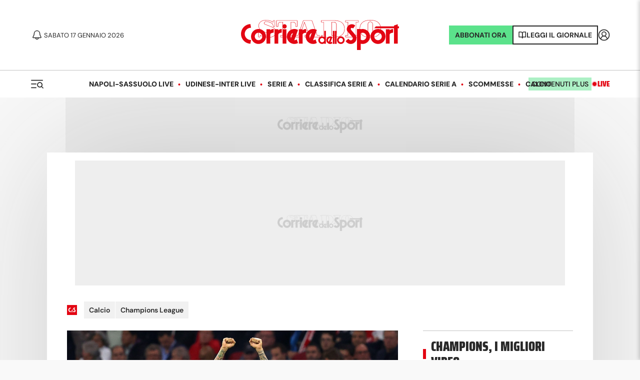

--- FILE ---
content_type: application/javascript; charset=UTF-8
request_url: https://www.corrieredellosport.it/_next/static/chunks/pages/index-167426aba478dc03.js
body_size: 4053
content:
(self.webpackChunk_N_E=self.webpackChunk_N_E||[]).push([[5405],{85356:function(e,i,l){(window.__NEXT_P=window.__NEXT_P||[]).push(["/",function(){return l(74660)}])},74660:function(e,i,l){"use strict";l.r(i),l.d(i,{__N_SSG:function(){return Q},default:function(){return Y}});var a=l(52322),n=l(2784),o=l(43198),t=l(97729),d=l.n(t),r=l(34987),s=l.n(r),c=l(35468),u=l(80248),m=l(7364),v=l(93480),p=l(15949),g=l(97704),x=l(48141),_=l(73453),h=l(23657),f=l(25237),j=l.n(f);let b=j()(()=>l.e(7050).then(l.bind(l,67050)).then(e=>e.OutbrainWidget),{loadableGenerated:{webpack:()=>[67050]},ssr:!1}),w=(e,i)=>3===i||5===i||6===i?(0,a.jsxs)(a.Fragment,{children:[e,!h.UA&&(0,a.jsx)(b,{dataWidgetId:"AR_26",native:!0}),h.UA&&(0,a.jsx)(b,{dataWidgetId:"CRMB_26",native:!0})]}):e,Z=(e,i,l,n,o)=>{if(l)return(0,a.jsxs)(a.Fragment,{children:[(0,a.jsx)(_.Z,{id:"mediumrectangle_vaschetta",device:"desktop",pubstackIndex:i},l),(0,a.jsx)(_.Z,{id:"mediumrectangle_vaschetta",device:"mobile",pubstackIndex:i},l),e]});if(n)return(0,a.jsxs)(a.Fragment,{children:[(0,a.jsx)(_.Z,{id:"mediumrectangle_vaschetta",device:"desktop",pubstackIndex:i},n),(0,a.jsx)(_.Z,{id:"mediumrectangle_vaschetta",device:"mobile",pubstackIndex:i},n),e]});if(1===i)return(0,a.jsxs)(a.Fragment,{children:[e,(0,a.jsx)(_.Z,{id:"mediumrectangle_top",device:"desktop"})]});if(i>1){let i=o.dx.shift();if(i)return(0,a.jsxs)(a.Fragment,{children:[(0,a.jsx)(_.Z,{id:i,device:"desktop"}),(0,a.jsx)(_.Z,{id:i,device:"mobile"}),e]})}return e},y=(e,i,l,n,o)=>{if(l)return(0,a.jsxs)(a.Fragment,{children:[e,(0,a.jsx)(_.Z,{id:"pushbar_vaschetta",device:"desktop",pubstackIndex:i},l)]});if(n)return(0,a.jsxs)(a.Fragment,{children:[(0,a.jsx)(_.Z,{id:"pushbar_vaschetta",device:"desktop",pubstackIndex:i},n),e]});if(i>1){let i=o.full.shift();if(i)return(0,a.jsxs)(a.Fragment,{children:[(0,a.jsx)(_.Z,{id:i}),e]})}return e};var k=l(88454),C=l(38856),I=l(53600),z=l(92569),F=l(39097),N=l.n(F),E=l(62494),H=l.n(E),S=l(12895);let D=e=>{let{special:i}=e;return i.fascioneDeskImg&&i.fascioneMobileImg?(0,a.jsx)(S.Z,{children:(0,a.jsx)(N(),{legacyBehavior:!0,href:i.fascioneHref,children:(0,a.jsxs)("a",{className:H().box,children:[(0,a.jsx)("img",{className:H().fascioneDeskImg,src:i.fascioneDeskImg,alt:"?"}),(0,a.jsx)("img",{className:H().fascioneMobileImg,src:i.fascioneMobileImg,alt:"?"})]})})}):""};var M=l(37935),L=l(96379);let O=["Non solo sport","Motori","Altri Sport"],W=e=>{let i="standard",l={};if(e){var a,n,o,t;if("team"===e.layout){let o=(null===(a=null===(n=e.data.widget)||void 0===n?void 0:n.config.teamsSelected)||void 0===a?void 0:a.length)===1?e.data.widget.config.teamsSelected[0]:null;o?(l=o?C.Z.find(e=>e.optaId===o):{},i="team"):(l={},i="standard")}else if((null===(o=e.data)||void 0===o?void 0:null===(t=o.widget)||void 0===t?void 0:t.name)==="Widget_category"){let a=I.Z.find(i=>i.slug===e.data.widget.config.cat);l={...e.data.widget.config,...a},i=!0===e.data.widget.config.special?"special":"standard"}}return[i,l]},A=e=>{let i=e.find(e=>"widgets"===e.type);if(i){let e=i.data.find(e=>{var i;return"FullPage"===e.name&&(null===(i=e.content)||void 0===i?void 0:i.match(/\[premiumnews(.*)\]/))});if(e){var l;let i=(null==e?void 0:null===(l=e.content)||void 0===l?void 0:l.replace(/&quot;/g,'"'))||"",a=i.match(/\[premiumnews.*template="(.+?)".*\]/)?i.match(/\[premiumnews.*template="(.+?)".*\]/)[1]:"horizontal";if("standard"===a)return!0}}return!1},R=function(e,i,l,n,o,t){var d,r,s,c,u,m,g,x,_,h,f,j,b,C,I,F,N,E,H;let S=arguments.length>6&&void 0!==arguments[6]?arguments[6]:null,L=e["area_header_".concat(i)],R=L?(0,p.Z)({zone:e["area_header_".concat(i)],externalResources:l,wide:!0,vdgConfig:t,news_apertura:S}):null;null==L||null===(d=L[0])||void 0===d||null===(r=d.data)||void 0===r||r.title;let V=e["area_sx_".concat(i)]?(0,p.Z)({zone:e["area_sx_".concat(i)],externalResources:l,vdgConfig:t,news_apertura:S}):null,P=e["area_dx_".concat(i)]?(0,p.Z)({zone:e["area_dx_".concat(i)],externalResources:l,nArea:i,vdgConfig:t,zoneIndex:"dx_".concat(i),news_apertura:S}):null,T=e["area_full_".concat(i)]?(0,p.Z)({zone:e["area_full_".concat(i)],externalResources:l,wide:!0,vdgConfig:t,news_apertura:S}):null,U=null===(s=e["area_header_".concat(i)])||void 0===s?void 0:s.find(e=>"headerNews"===e.type),[q,B]=U?W(U):[null,null],G=L&&(null===(c=L[0])||void 0===c?void 0:c.layout)==="team"?null===(u=L[0])||void 0===u?void 0:null===(m=u.data)||void 0===m?void 0:m.title:null,X=G?G.toLowerCase():null,J=(L&&(null===(g=L[0])||void 0===g?void 0:g.layout)==="special"?null===(x=L[0])||void 0===x?void 0:null===(_=x.data)||void 0===_?void 0:_.title:null)||(L&&(null===(h=L[0])||void 0===h?void 0:null===(f=h.data)||void 0===f?void 0:null===(j=f.widget)||void 0===j?void 0:null===(b=j.config)||void 0===b?void 0:b.special)?null===(C=L[0])||void 0===C?void 0:null===(I=C.data)||void 0===I?void 0:null===(F=I.widget)||void 0===F?void 0:null===(N=F.config)||void 0===N?void 0:N.cat:null),K="special"===q?null==B?void 0:B.cat:null;if(!R&&!V&&!P&&!T)return null;let Q=(null==U?void 0:null===(E=U.data)||void 0===E?void 0:E.title)&&O.includes(null==U?void 0:null===(H=U.data)||void 0===H?void 0:H.title)?{background:"#F1F1F1",margin:"0px -14px",padding:"20px 14px","border-top":"0px solid","border-bottom":"0px solid"}:null,Y=e["area_sx_".concat(i)]&&A(e["area_sx_".concat(i)])?{background:"#EDF9F1",margin:"0px -14px",padding:"20px 14px","border-top":"0px solid","border-bottom":"0px solid"}:null;if(V=w(V,i,X,J),P=Z(P,i,X,J,o),T=y(T,i,X,J,o),R||V||P||T)return n?(0,a.jsx)(a.Fragment,{children:R||V||P||T?(0,a.jsxs)(v.Z,{style:{...Q,...Y,"--primary":Y?"#006039":(null==B?void 0:B.primaryColor)||null,"--custom-section-title":Y?"#282828":null,"--primary-section-color":Y?"#47C072":(null==B?void 0:B.secondaryColor)||null,"--team-secondary-color":Y?"#47C072":(null==B?void 0:B.secondaryColor)||null,"--team-primary-color":null==B?void 0:B.primaryColor,"--team-bg":null==B?void 0:B.backgroundColor},fullWidth:"team"===q||"special"===q,children:["team"===q?(0,a.jsx)(z.Z,{centered:!0,team:B}):null,"special"===q?(0,a.jsx)(D,{special:B}):null,R,V||P?(0,a.jsx)(M.Z,{invertedOnMobile:1===i,firstColumn:V,secondColumn:P,zindex:!0,stickyDx:!0,marginDx:!0,removeSticky:"sidebar_dx_".concat(i)}):null,T||null]}):null}):(0,a.jsx)(k.g,{hp:"true",team:G,cat:K,inView:!0,id:"adc#".concat(i),children:R||V||P||T?(0,a.jsxs)(v.Z,{style:{...Q,...Y,"--primary":Y?"#47C072":(null==B?void 0:B.primaryColor)||null,"--custom-section-title":Y?"#282828":null,"--primary-section-color":Y?"#47C072":(null==B?void 0:B.secondaryColor)||null,"--team-secondary-color":Y?"#47C072":(null==B?void 0:B.secondaryColor)||null,"--team-primary-color":null==B?void 0:B.primaryColor,"--team-bg":null==B?void 0:B.backgroundColor},fullWidth:"team"===q||"special"===q,children:["team"===q?(0,a.jsx)(z.Z,{centered:!0,team:B}):null,"special"===q?(0,a.jsx)(D,{special:B}):null,R,V||P?(0,a.jsx)(M.Z,{firstColumn:V,secondColumn:P,stickyDx:!0,removeSticky:"sidebar_dx_".concat(i)}):null,T||null]}):null})},V=e=>{let{staticData:i,index:l,externalResources:o,skipAdContainer:t,bannerList:d,vdgConfig:r,news_apertura:s}=e,[c,u]=(0,n.useState)(null!=i?i:null),m="https://www.corrieredellosport.it",v=async e=>{if(c||!e)return;console.log("Lazy: loading",l,e,null==window?void 0:window.location.href);let i=await (0,x.Z)({area:["area_header_".concat(l),"area_sx_".concat(l),"area_dx_".concat(l),"area_full_".concat(l)],throwError:!1});i&&(2===l&&(0,L.LV)({url:(null==window?void 0:window.location.href.indexOf("?refresh_ce"))>-1?"".concat(m,"/homepage-lazy-t?refresh_ce"):"".concat(m,"/homepage-lazy-t"),comscore:!0,content_group:"Homepage",isEvent:!0}),3===l&&(0,L.LV)({url:(null==window?void 0:window.location.href.indexOf("?refresh_ce"))>-1?"".concat(m,"/homepage-lazy-m?refresh_ce"):"".concat(m,"/homepage-lazy-m"),comscore:!0,content_group:"Homepage",isEvent:!0}),4===l&&(0,L.LV)({url:(null==window?void 0:window.location.href.indexOf("?refresh_ce"))>-1?"".concat(m,"/homepage-lazy-b?refresh_ce"):"".concat(m,"/homepage-lazy-b"),comscore:!0,content_group:"Homepage",isEvent:!0}),u(i))};return(0,a.jsx)(g.df,{as:"div",threshold:"0",triggerOnce:!0,skip:void 0!==i,onChange:v,children:c?(0,a.jsx)("div",{id:"area_".concat(l),children:R(c,l,o,t,d,r,s)}):(0,a.jsx)("div",{id:"area_".concat(l),style:{width:"100%",minHeight:"1000px",background:"#efefef",marginTop:"20px"},children:"\xa0"})})};var P=l(29483),T=l(70116),U=l(69029),q=l(88636);s().EventEmitter.defaultMaxListeners=30;let B=e=>null==e?void 0:e.map((e,i)=>{var l,a,n,o,t,d,r,s,c,u;return 0===i?(null==e?void 0:null===(l=e.media)||void 0===l?void 0:l.images)?(null==e?void 0:null===(a=e.media)||void 0===a?void 0:a.images["2x1"])?null==e?void 0:null===(n=e.media)||void 0===n?void 0:n.images["2x1"].replace("/images/","/img/780/390/"):null==e?void 0:null===(o=e.media)||void 0===o?void 0:o.image:null==e?void 0:null===(t=e.media)||void 0===t?void 0:t.image:(null==e?void 0:null===(d=e.media)||void 0===d?void 0:d.images)?(null==e?void 0:null===(r=e.media)||void 0===r?void 0:r.images["2x1"])?null==e?void 0:null===(s=e.media)||void 0===s?void 0:s.images["2x1"].replace("/images/","/img/390/195/"):null==e?void 0:null===(c=e.media)||void 0===c?void 0:c.image:null==e?void 0:null===(u=e.media)||void 0===u?void 0:u.image}),G=e=>null==e?void 0:e.find(e=>{var i;return"apertura"===e.zona||(null===(i=e.zona)||void 0===i?void 0:i.indexOf("apertura"))>-1}),X=e=>{var i,l,n,o;let{json:t,externalResources:r,vdgConfig:s,_pubtime:g}=e,x=(0,p.Z)({zone:t.area_apertura,externalResources:r,mod:"cls-optim",vdgConfig:s}),h=G(t.area_apertura),f=h?B(null==h?void 0:null===(i=h.data)||void 0===i?void 0:i.news):[],j=(null==t?void 0:t.area_header)?null===(l=t.area_header[0].data)||void 0===l?void 0:l.find(e=>"Menu"===e.name):null,b=Array.from({length:11},(e,i)=>i+2),w={dx:["mediumrectangle_mid","mediumrectangle_bot","mediumrectangle_last","mediumrectangle_last_1","mediumrectangle_last_2","mediumrectangle_last_3"],full:["pushbar_bot","pushbar_last","pushbar_last_1","pushbar_last_2","pushbar_last_3","pushbar_last_4"]};return(0,a.jsxs)(a.Fragment,{children:[(0,a.jsx)(T.Z,{homepage:!0}),(0,a.jsxs)(d(),{children:[null==f?void 0:f.map(e=>(0,a.jsx)("link",{rel:"preload",as:"image",href:e})),(0,a.jsx)("script",{type:"text/javascript",src:"https://script.crazyegg.com/pages/scripts/0011/3667.js",defer:"defer"})]}),(0,a.jsx)(P.Z,{isHome:"cds",title:"Corriere dello Sport | News, dirette e cronaca sportiva",description:"Leggi su corrieredellosport.it le ultime news sportive e di cronaca, segui i live, consulta i risultati, le statistiche, le foto ed i video di calcio, basket, F1, tennis e molto altro.",url:"/",type:"website",refresh:!0}),(0,a.jsx)(L.Wg,{title:"Corriere dello Sport | News, dirette e cronaca sportiva",content_group:"Homepage"}),(0,a.jsxs)(q.ZP,{children:[(0,a.jsx)(u.Z,{_pubtime:g,hottopics:j,home:!0}),(0,a.jsxs)(k.g,{hp:"true",id:"adc-top",children:[(0,a.jsx)(_.Z,{id:"oop"}),(0,a.jsx)(_.Z,{id:"pixel"}),(0,a.jsx)(_.Z,{id:"skin",device:"desktop"}),(0,a.jsx)(_.Z,{id:"spot",device:"mobile"}),(0,a.jsx)(U.Z,{children:(0,a.jsxs)(c.Z,{children:[(0,a.jsx)(m.Z,{}),(0,a.jsx)(_.Z,{id:"mobile_top",fixed:!0,device:"mobile",altStyle:"homeTop"}),(0,a.jsxs)(v.Z,{style:{background:"var(--custom-bg"},fullWidth:!0,children:[(0,a.jsx)(U.Z,{children:x}),(0,a.jsx)(_.Z,{id:"pushbar_top",fixed:!0,device:"desktop"}),(0,a.jsx)(_.Z,{id:"mobile_bot",device:"mobile"})]}),(0,a.jsx)(_.Z,{id:"mediumrectangle_top",device:"mobile"}),(0,a.jsx)(V,{vdgConfig:s,staticData:t,index:1,externalResources:r,skipAdContainer:!0,news_apertura:null==h?void 0:null===(n=h.data)||void 0===n?void 0:null===(o=n.news)||void 0===o?void 0:o.map(e=>e.id)}),(0,a.jsx)(_.Z,{id:"pushbar_mid",device:"desktop"})]})})]}),(0,a.jsx)(U.Z,{children:(0,a.jsx)(c.Z,{children:b.map(e=>(0,a.jsx)(V,{vdgConfig:s,index:e,externalResources:r,bannerList:w}))})})]})]})};var J=l(65294);l(19554),l(51012),l(29501),l(57553);let K=e=>{let{json:i,externalResources:l,tempImage:n,heroImage:t,_pubtime:d,matchIds:r,vdgConfig:s,error:c}=e;return c?(0,a.jsx)(o.Z,{error:c}):(0,a.jsx)(J.Z,{matchIds:r,children:(0,a.jsx)(X,{_pubtime:d,vdgConfig:s,json:i,externalResources:l})})};var Q=!0,Y=K},48141:function(e,i,l){"use strict";l.d(i,{Z:function(){return o}});var a=l(43770),n=l(86157);async function o(){let e=arguments.length>0&&void 0!==arguments[0]?arguments[0]:{},{partial:i,area:l,throwError:o}=e,t=i?a.CF:a.ve;l&&(t+="?area=".concat(l));let d=await (0,n.Z)(t,{throwError:o});return d}},62494:function(e){e.exports={box:"HeroCustom_box___LVCW",fascioneDeskImg:"HeroCustom_fascioneDeskImg__agcUH",fascioneMobileImg:"HeroCustom_fascioneMobileImg__rg0aq"}}},function(e){e.O(0,[3325,897,6234,7482,7702,3524,996,3250,4614,7938,3957,8454,4667,3468,9093,9489,248,5379,7373,314,4335,3600,4357,484,3753,9774,2888,179],function(){return e(e.s=85356)}),_N_E=e.O()}]);

--- FILE ---
content_type: application/javascript; charset=utf-8
request_url: https://fundingchoicesmessages.google.com/f/AGSKWxVC9BOSOv3nGG1TPZyOzbfqNi67285BDU5n5RV9lZNHfK-NM1Xt6fCu5kwCMiDJ1DCqHFsRQNM0WUiVM0wEDo6OIrhCUMeV2y7HBkAv1oPhpNC_Er_AQnYx8f_tQcgxxl163rOIPA==?fccs=W251bGwsbnVsbCxudWxsLG51bGwsbnVsbCxudWxsLFsxNzY4NjczNjcwLDIyNDAwMDAwMF0sbnVsbCxudWxsLG51bGwsW251bGwsWzcsNl0sbnVsbCxudWxsLG51bGwsbnVsbCxudWxsLG51bGwsbnVsbCxudWxsLG51bGwsMV0sImh0dHBzOi8vd3d3LmNvcnJpZXJlZGVsbG9zcG9ydC5pdC9uZXdzL2NhbGNpby9jaGFtcGlvbnMtbGVhZ3VlLzIwMjIvMTAvMDUtOTgwMDgzMDEvbmFwb2xpX3NwYWxsZXR0aV9mYV9pbF9wb21waWVyZV92aXR0b3JpYV9jaGVfbm9uX2NpX2NhbWJpYV9sYV92aXRhX3BlbnNpYW1vX2FsbGFfY3JlbW9uZXNlXyIsbnVsbCxbWzgsIk05bGt6VWFaRHNnIl0sWzksImVuLVVTIl0sWzE2LCJbMSwxLDFdIl0sWzI2LCIxMCJdLFsxOSwiMiJdLFsxNywiWzBdIl0sWzI0LCIiXSxbMjUsIltbMzEwODIyNTNdXSJdLFsyOSwiZmFsc2UiXV1d
body_size: 120
content:
if (typeof __googlefc.fcKernelManager.run === 'function') {"use strict";this.default_ContributorServingResponseClientJs=this.default_ContributorServingResponseClientJs||{};(function(_){var window=this;
try{
var np=function(a){this.A=_.t(a)};_.u(np,_.J);var op=function(a){this.A=_.t(a)};_.u(op,_.J);op.prototype.getWhitelistStatus=function(){return _.F(this,2)};var pp=function(a){this.A=_.t(a)};_.u(pp,_.J);var qp=_.Zc(pp),rp=function(a,b,c){this.B=a;this.j=_.A(b,np,1);this.l=_.A(b,_.Nk,3);this.F=_.A(b,op,4);a=this.B.location.hostname;this.D=_.Dg(this.j,2)&&_.O(this.j,2)!==""?_.O(this.j,2):a;a=new _.Og(_.Ok(this.l));this.C=new _.bh(_.q.document,this.D,a);this.console=null;this.o=new _.jp(this.B,c,a)};
rp.prototype.run=function(){if(_.O(this.j,3)){var a=this.C,b=_.O(this.j,3),c=_.dh(a),d=new _.Ug;b=_.fg(d,1,b);c=_.C(c,1,b);_.hh(a,c)}else _.eh(this.C,"FCNEC");_.lp(this.o,_.A(this.l,_.Ae,1),this.l.getDefaultConsentRevocationText(),this.l.getDefaultConsentRevocationCloseText(),this.l.getDefaultConsentRevocationAttestationText(),this.D);_.mp(this.o,_.F(this.F,1),this.F.getWhitelistStatus());var e;a=(e=this.B.googlefc)==null?void 0:e.__executeManualDeployment;a!==void 0&&typeof a==="function"&&_.Qo(this.o.G,
"manualDeploymentApi")};var sp=function(){};sp.prototype.run=function(a,b,c){var d;return _.v(function(e){d=qp(b);(new rp(a,d,c)).run();return e.return({})})};_.Rk(7,new sp);
}catch(e){_._DumpException(e)}
}).call(this,this.default_ContributorServingResponseClientJs);
// Google Inc.

//# sourceURL=/_/mss/boq-content-ads-contributor/_/js/k=boq-content-ads-contributor.ContributorServingResponseClientJs.en_US.M9lkzUaZDsg.es5.O/d=1/exm=ad_blocking_detection_executable,kernel_loader,loader_js_executable/ed=1/rs=AJlcJMzanTQvnnVdXXtZinnKRQ21NfsPog/m=cookie_refresh_executable
__googlefc.fcKernelManager.run('\x5b\x5b\x5b7,\x22\x5b\x5bnull,\\\x22corrieredellosport.it\\\x22,\\\x22AKsRol9xSPGnEtKqk2sV2uwbK27R3Tlztjlc5shX8n-C0Hi9yTyt3FnhzRWLizxxgjvqnGIrlQMpfTtEFG4YhoRuu0iZ6Wo8XYtAAcwKrJMfUCH8L086-clzxLiZKQpXfYuvwsxrECTJ_sSwB3W6lA2uPYHzgj08cA\\\\u003d\\\\u003d\\\x22\x5d,null,\x5b\x5bnull,null,null,\\\x22https:\/\/fundingchoicesmessages.google.com\/f\/AGSKWxVecxFH6_SM6of13Z1ToHnDIqghUYuLpXTgBx4zHW39SXarZ7tbjLgYfQcK6YVmjFzSRhIC6c8looj7Cp6Sx-xJku9qo48oYHiBwKzaeW7CKZl2wrEHNexe03mjIc5S9n5McwWsVQ\\\\u003d\\\\u003d\\\x22\x5d,null,null,\x5bnull,null,null,\\\x22https:\/\/fundingchoicesmessages.google.com\/el\/AGSKWxXTX3DCGplVfLKuucNED8NMDS108ByfcRqsGRMsWb2oCAEI6mRoOV5ZFNRryyg8Cy7psIXqvxAVv0ceedkjvpPWEpQHsUMC_INOT9r2gcyirEHwC3X1bitvpXk3mXnUxe8fzFmeQA\\\\u003d\\\\u003d\\\x22\x5d,null,\x5bnull,\x5b7,6\x5d,null,null,null,null,null,null,null,null,null,1\x5d\x5d,\x5b3,1\x5d\x5d\x22\x5d\x5d,\x5bnull,null,null,\x22https:\/\/fundingchoicesmessages.google.com\/f\/AGSKWxUnDv6Pq9_7yTJkjZmRIqglWSin5AQMCsEiB2P7qJzTcO8RgAQ3cPkwDqCRpI-tgu-UUa2H9iwTxxTZHqXIibj4Gu9Cq2u1nH08kGXKDD2qsYZDQHdrPfqZiAksxIS2HM3eKAYWjQ\\u003d\\u003d\x22\x5d\x5d');}

--- FILE ---
content_type: application/javascript; charset=UTF-8
request_url: https://www.corrieredellosport.it/_next/static/chunks/9093-47246a85f31b8ae3.js
body_size: 5877
content:
(self.webpackChunk_N_E=self.webpackChunk_N_E||[]).push([[9093],{7364:function(e,n,r){"use strict";r.d(n,{Z:function(){return V}});var i=r(52322),t=r(2784),s=r(72779),l=r.n(s),o=r(39097),a=r.n(o),c=r(92131),d=r(51244),u=r(50897),_=r(38317),h=r(5632);r(69517);var m=r(69806),p=r(24762),x=r(50457),v=r(47394),C=r(5029);let j=e=>{let{style:n}=e;return(0,i.jsx)("svg",{xmlns:"http://www.w3.org/2000/svg",width:"24",height:"25",viewBox:"0 0 24 25",fill:"none",children:(0,i.jsx)("path",{d:"M9.20069 22H13.2007V13.99H16.8047L17.2007 10.01H13.2007V8C13.2007 7.73478 13.306 7.48043 13.4936 7.29289C13.6811 7.10536 13.9355 7 14.2007 7H17.2007V3H14.2007C12.8746 3 11.6028 3.52678 10.6652 4.46447C9.72747 5.40215 9.20069 6.67392 9.20069 8V10.01H7.20069L6.80469 13.99H9.20069V22Z",fill:"#282828"})})},g=e=>{let{style:n}=e;return(0,i.jsx)("svg",{xmlns:"http://www.w3.org/2000/svg",width:"24",height:"25",viewBox:"0 0 24 25",fill:"none",children:(0,i.jsx)("path",{d:"M7.8 2.5H16.2C19.4 2.5 22 5.1 22 8.3V16.7C22 18.2383 21.3889 19.7135 20.3012 20.8012C19.2135 21.8889 17.7383 22.5 16.2 22.5H7.8C4.6 22.5 2 19.9 2 16.7V8.3C2 6.76174 2.61107 5.28649 3.69878 4.19878C4.78649 3.11107 6.26174 2.5 7.8 2.5ZM7.6 4.5C6.64522 4.5 5.72955 4.87928 5.05442 5.55442C4.37928 6.22955 4 7.14522 4 8.1V16.9C4 18.89 5.61 20.5 7.6 20.5H16.4C17.3548 20.5 18.2705 20.1207 18.9456 19.4456C19.6207 18.7705 20 17.8548 20 16.9V8.1C20 6.11 18.39 4.5 16.4 4.5H7.6ZM17.25 6C17.5815 6 17.8995 6.1317 18.1339 6.36612C18.3683 6.60054 18.5 6.91848 18.5 7.25C18.5 7.58152 18.3683 7.89946 18.1339 8.13388C17.8995 8.3683 17.5815 8.5 17.25 8.5C16.9185 8.5 16.6005 8.3683 16.3661 8.13388C16.1317 7.89946 16 7.58152 16 7.25C16 6.91848 16.1317 6.60054 16.3661 6.36612C16.6005 6.1317 16.9185 6 17.25 6ZM12 7.5C13.3261 7.5 14.5979 8.02678 15.5355 8.96447C16.4732 9.90215 17 11.1739 17 12.5C17 13.8261 16.4732 15.0979 15.5355 16.0355C14.5979 16.9732 13.3261 17.5 12 17.5C10.6739 17.5 9.40215 16.9732 8.46447 16.0355C7.52678 15.0979 7 13.8261 7 12.5C7 11.1739 7.52678 9.90215 8.46447 8.96447C9.40215 8.02678 10.6739 7.5 12 7.5ZM12 9.5C11.2044 9.5 10.4413 9.81607 9.87868 10.3787C9.31607 10.9413 9 11.7044 9 12.5C9 13.2956 9.31607 14.0587 9.87868 14.6213C10.4413 15.1839 11.2044 15.5 12 15.5C12.7956 15.5 13.5587 15.1839 14.1213 14.6213C14.6839 14.0587 15 13.2956 15 12.5C15 11.7044 14.6839 10.9413 14.1213 10.3787C13.5587 9.81607 12.7956 9.5 12 9.5Z",fill:"#282828"})})},f=e=>{let{style:n}=e;return(0,i.jsx)("svg",{xmlns:"http://www.w3.org/2000/svg",width:"18",height:"17",viewBox:"0 0 18 17",fill:"none",children:(0,i.jsx)("path",{d:"M14.175 0.34375H16.9354L10.9054 7.25318L18 16.6569H12.4457L8.09229 10.9548L3.11657 16.6569H0.353571L6.80271 9.26404L0 0.345036H5.69571L9.62486 5.55604L14.175 0.34375ZM13.2043 15.0009H14.7343L4.86 1.91361H3.21943L13.2043 15.0009Z",fill:"#282828"})})},b=e=>{let{style:n}=e;return(0,i.jsx)("svg",{xmlns:"http://www.w3.org/2000/svg",width:"24",height:"25",viewBox:"0 0 24 25",fill:"none",children:(0,i.jsx)("path",{d:"M10 15.5L15.19 12.5L10 9.5V15.5ZM21.56 7.67C21.69 8.14 21.78 8.77 21.84 9.57C21.91 10.37 21.94 11.06 21.94 11.66L22 12.5C22 14.69 21.84 16.3 21.56 17.33C21.31 18.23 20.73 18.81 19.83 19.06C19.36 19.19 18.5 19.28 17.18 19.34C15.88 19.41 14.69 19.44 13.59 19.44L12 19.5C7.81 19.5 5.2 19.34 4.17 19.06C3.27 18.81 2.69 18.23 2.44 17.33C2.31 16.86 2.22 16.23 2.16 15.43C2.09 14.63 2.06 13.94 2.06 13.34L2 12.5C2 10.31 2.16 8.7 2.44 7.67C2.69 6.77 3.27 6.19 4.17 5.94C4.64 5.81 5.5 5.72 6.82 5.66C8.12 5.59 9.31 5.56 10.41 5.56L12 5.5C16.19 5.5 18.8 5.66 19.83 5.94C20.73 6.19 21.31 6.77 21.56 7.67Z",fill:"#282828"})})};var k=r(34605),w=r.n(k),M=r(88116),N=r(14604),L=r.n(N),S=r(12001),y=r(43770);let Z=e=>{let{children:n}=e;return(0,i.jsx)("div",{className:L().innerWrap,children:n})},A=()=>{let[e,n]=(0,t.useState)([]),{right:r}=(0,t.useContext)(m.Dq),s=(0,t.useContext)(m.wy),o=(0,h.useRouter)(),{user:a,logout:c}=(0,S.A)();(0,t.useEffect)(()=>{let e=()=>{s({type:"rightClose"})};return o.events.on("routeChangeStart",e),()=>{o.events.off("routeChangeStart",e)}},[]);let d=()=>{let e=window.location.origin+window.location.pathname;document.location.href="".concat(y.nv,"/account/login").concat(e?"?bu=".concat(escape(e)):"")},u=()=>{window.location.origin,window.location.pathname,c(),document.location.href="".concat(y.nv,"/account/logout")};return(0,i.jsxs)(i.Fragment,{children:[(0,i.jsxs)("div",{className:l()(L().menu,{[L().open]:r}),children:[(0,i.jsxs)("div",{className:L().menuHeader,children:[(0,i.jsxs)("button",{className:L().menuClose,onClick:()=>s({type:"rightClose"}),type:"button",children:[(0,i.jsx)("span",{className:"sr-only",children:"Chiudi menu"}),(0,i.jsx)(x.Z,{style:{fill:"white"}})]}),(0,i.jsx)("div",{className:L().menuTitle,children:(0,i.jsx)(p.Z,{white:!0})})]}),(0,i.jsx)("div",{className:L().firstCol,children:(0,i.jsxs)(Z,{children:[(0,i.jsx)("form",{action:"/search",method:"get",className:L().searchForm,children:(0,i.jsxs)("div",{className:L().inputContainer,children:[(0,i.jsx)("input",{name:"q",type:"search",placeholder:"Cosa stai cercando?"}),(0,i.jsx)(M.Z,{})]})}),a&&(0,i.jsx)("nav",{children:(0,i.jsxs)("ul",{children:[(0,i.jsxs)("li",{class:"first",children:["Ciao ",(0,i.jsx)("b",{children:(null==a?void 0:a.profile.firstName)||""})]}),(0,i.jsx)("li",{children:(0,i.jsx)("a",{href:"".concat(y.nv,"/account/profile"),children:"Vai al profilo"})}),(0,i.jsx)("li",{children:(0,i.jsx)("a",{href:"javascript:;",onClick:u,children:"Logout"})})]})}),!a&&(0,i.jsxs)(i.Fragment,{children:[(0,i.jsx)("span",{onClick:d,children:(0,i.jsx)("a",{href:"#",color:"var(--generic)",children:"Login"})}),(0,i.jsx)("span",{onClick:d,children:(0,i.jsx)("a",{href:"".concat(y.nv,"/account/register"),children:"registrati"})})]}),(0,i.jsx)("span",{children:(0,i.jsx)("a",{href:"https://store.corrieredellosport.it",color:"var(--live-ongoing)",filled:!0,children:"abbonati"})}),(0,i.jsx)("span",{children:(0,i.jsx)("a",{href:"https://ed.corrieredellosport.it/",color:"var(--generic)",children:"Leggi il giornale"})})]})})]}),r?(0,i.jsx)("div",{className:L().overlay,"aria-hidden":"true",onClick:()=>s({type:"rightClose"})}):null]})},U=e=>{let{children:n}=e;return(0,i.jsx)("h3",{className:w().innerTitle,children:n})},H=e=>{let{children:n}=e;return(0,i.jsx)("div",{className:w().innerWrap,children:n})},B=e=>{var n;let{item:r,onClick:t}=e;return(0,i.jsx)(i.Fragment,{children:(null===(n=r.items)||void 0===n?void 0:n.length)?(0,i.jsxs)("button",{className:w().menuItem,type:"button",onClick:t,children:[r.label,(0,i.jsx)(C.Z,{style:{float:"right"}})]}):(0,i.jsx)(a(),{legacyBehavior:!0,href:r.link,children:(0,i.jsx)("a",{className:w().menuItem,children:r.label})})})},T=e=>{let{item:n,closeSecondLevel:r}=e,[s,o]=(0,t.useState)(null);return(0,i.jsxs)(i.Fragment,{children:[(0,i.jsxs)("div",{className:w().secondLevel,children:[(0,i.jsxs)(H,{children:[(0,i.jsxs)("button",{type:"button",className:l()(w().innerTitle,w().return),onClick:r,children:[(0,i.jsx)(C.Z,{style:{verticalAlign:"middle",marginRight:"0.25rem",marginTop:"-3px"},left:!0}),"Menu principale"]}),(0,i.jsx)(U,{children:n.label})]}),(0,i.jsx)("nav",{children:(0,i.jsx)("ul",{children:n.items.map(e=>(0,i.jsx)("li",{children:(0,i.jsx)(B,{onClick:()=>o(e),item:e})},e.id))})})]}),(0,i.jsxs)("div",{className:l()(w().thirdLevel,{[w().thirdLevelOpen]:s}),children:[(0,i.jsxs)(H,{children:[(0,i.jsxs)("button",{type:"button",className:w().innerTitle,onClick:r,children:[(0,i.jsx)(C.Z,{style:{verticalAlign:"middle",marginRight:"0.25rem",marginTop:"-3px"},left:!0}),"Menu principale"]}),(0,i.jsx)("br",{}),(0,i.jsxs)("button",{type:"button",className:w().innerTitle,onClick:()=>o(null),children:[(0,i.jsx)(C.Z,{style:{verticalAlign:"middle",marginRight:"0.25rem",marginTop:"-3px"},left:!0}),n.label]})]}),(0,i.jsx)("nav",{children:(0,i.jsx)("ul",{children:null==s?void 0:s.items.map(e=>(0,i.jsx)("li",{children:(0,i.jsx)(B,{item:e,onClick:()=>o(e)})},e.id))})})]})]})},R=()=>{let[e,n]=(0,t.useState)([]),[r,s]=(0,t.useState)(null),{open:o}=(0,t.useContext)(m.Dq),C=(0,t.useContext)(m.wy),k=(0,h.useRouter)();return(0,t.useEffect)(()=>{(async function(){let e=await (0,_.Z)({footer:!1});n(e&&e.length?null==e?void 0:e.slice(2):[])})()},[]),(0,t.useEffect)(()=>{let e=()=>{C({type:"close"})};return k.events.on("routeChangeStart",e),()=>{k.events.off("routeChangeStart",e)}},[]),(0,i.jsxs)(i.Fragment,{children:[(0,i.jsxs)("div",{className:l()(w().menu,{[w().open]:o,[w().secondColOpen]:r&&o}),children:[(0,i.jsxs)("div",{className:w().menuHeader,children:[(0,i.jsx)("div",{className:w().menuTitle,children:(0,i.jsx)(p.Z,{})}),(0,i.jsxs)("button",{className:w().menuClose,onClick:()=>C({type:"close"}),type:"button",children:[(0,i.jsx)("span",{className:"sr-only",children:"Chiudi menu"}),(0,i.jsx)(x.Z,{style:{fill:"white"}})]})]}),(0,i.jsxs)("div",{className:w().firstCol,children:[(0,i.jsx)(H,{children:(0,i.jsx)("form",{action:"/search",method:"get",className:w().searchForm,children:(0,i.jsxs)("div",{className:w().inputContainer,children:[(0,i.jsx)("input",{name:"q",type:"search",placeholder:"Cosa stai cercando?"}),(0,i.jsx)(M.Z,{})]})})}),(0,i.jsxs)("div",{className:w().innerBottom,children:[(0,i.jsx)("div",{className:w().abbonati,children:(0,i.jsx)(a(),{href:"https://store.corrieredellosport.it",children:"ABBONATI ORA"})}),(0,i.jsxs)("div",{className:w().read,children:[(0,i.jsxs)("svg",{xmlns:"http://www.w3.org/2000/svg",width:"16",height:"14",viewBox:"0 0 16 14",fill:"none",children:[(0,i.jsx)("path",{d:"M1.00012 1H5.00012C5.70737 1 6.38564 1.28095 6.88574 1.78105C7.38584 2.28115 7.66679 2.95942 7.66679 3.66667V13C7.66679 12.4696 7.45607 11.9609 7.081 11.5858C6.70593 11.2107 6.19722 11 5.66679 11H1.00012V1Z",fill:"white",stroke:"#282828","stroke-width":"1.5","stroke-linecap":"round","stroke-linejoin":"round"}),(0,i.jsx)("path",{d:"M14.3334 1H10.3334C9.62617 1 8.94789 1.28095 8.4478 1.78105C7.9477 2.28115 7.66675 2.95942 7.66675 3.66667V13C7.66675 12.4696 7.87746 11.9609 8.25253 11.5858C8.62761 11.2107 9.13631 11 9.66675 11H14.3334V1Z",fill:"white",stroke:"#282828","stroke-width":"1.5","stroke-linecap":"round","stroke-linejoin":"round"})]}),(0,i.jsx)(a(),{href:"https://ed.corrieredellosport.it/",children:"Leggi il giornale"})]})]}),(0,i.jsx)("nav",{children:(0,i.jsx)("ul",{children:e.map((e,n)=>(0,i.jsx)("li",{children:(0,i.jsx)(B,{onClick:()=>s(n),item:e})},e.id))})}),(0,i.jsx)(H,{children:(0,i.jsx)(c.Z,{children:(0,i.jsxs)(v.Z,{columns:"repeat(4, minmax(0, 1fr))",hgutter:"20px",vgutter:"28px",children:[(0,i.jsx)("a",{className:w().menuLink,href:"https://www.facebook.com/corrieredellosport/",target:"_blank",rel:"noreferrer",children:(0,i.jsx)(j,{})}),(0,i.jsx)("a",{className:w().menuLink,href:"https://www.instagram.com/corrieredellosport/?hl=it",target:"_blank",rel:"noreferrer",children:(0,i.jsx)(g,{})}),(0,i.jsx)("a",{className:w().menuLink,href:"https://twitter.com/CorSport",target:"_blank",rel:"noreferrer",children:(0,i.jsx)(f,{})}),(0,i.jsx)("a",{className:w().menuLink,href:"#",target:"_blank",rel:"noreferrer",children:(0,i.jsx)(b,{})})]})})})]}),(0,i.jsx)(d.Z,{component:null,children:r&&o?(0,i.jsx)(u.Z,{classNames:"secondLevel",timeout:350,children:(0,i.jsx)("div",{className:w().secondCol,children:(0,i.jsx)(T,{item:e[r],closeSecondLevel:()=>s(null)})})},e[r].id):null})]}),o?(0,i.jsx)("div",{className:w().overlay,"aria-hidden":"true",onClick:()=>C({type:"close"})}):null,(0,i.jsx)(A,{})]})};var V=R},5029:function(e,n,r){"use strict";var i=r(52322);r(2784);let t=e=>{let{style:n,left:r}=e;return(0,i.jsx)("svg",{style:{stroke:"currentColor",transform:r?"rotate(180deg)":""},xmlns:"http://www.w3.org/2000/svg",width:"24",height:"24",viewBox:"0 0 24 24",fill:"none",children:(0,i.jsx)("path",{d:"M9 18L15 12L9 6","stroke-width":"1.25","stroke-linecap":"square","stroke-linejoin":"round"})})};n.Z=t},47394:function(e,n,r){"use strict";var i=r(52322);r(2784);var t=r(72779),s=r.n(t),l=r(70669),o=r.n(l);let a=e=>{let{columns:n,gutter:r,hgutter:t,vgutter:l,shouldWrap:a,children:c}=e;return(0,i.jsx)(i.Fragment,{children:(0,i.jsx)("div",{className:s()(o().grid,{[o().wrap]:a}),style:{gridTemplateColumns:n,gap:r,rowGap:l,columnGap:t},children:c})})};n.Z=a},92131:function(e,n,r){"use strict";var i=r(52322);r(2784);var t=r(82295),s=r.n(t);let l=e=>{let{size:n="medium",style:r,children:t,props:l}=e;return(0,i.jsx)("div",{className:s()["spacer_".concat(n)],style:{...r},...l,children:t})};n.Z=l},73453:function(e,n,r){"use strict";r.d(n,{Z:function(){return _}});var i=r(52322),t=r(2784),s=r(23657),l=r(72779),o=r.n(l),a=r(88636),c=r(52769);r(88454),r(31442);var d=r(61789),u=r.n(d);function _(e){let{id:n,device:r,sticky:l,altStyle:d,limit:_,fixed:h,live:m,pubstackIndex:p}=e,x=(0,t.useRef)(null),v=(0,t.useRef)(null),C=m?3e3:2e3,{debug:j,conf:g}=(0,c.kd)(),{isAdFree:f}=g.current,[b,k]=(0,t.useState)(null),w=(0,t.useRef)(),M=(0,t.useContext)(a.S$),N=()=>"mobile_top"!==n&&"mobile_bot"!==n&&"halfpage"!==n&&"mobile"===r?"".concat(n,"_mobile").concat(p?"_".concat(p):""):p?"".concat(n,"_").concat(p):n,L=()=>{let e=null;return"oop"===n?e="oop":"mobile_bot"===n?e="mbot_in":n.match(/^pushbar/)&&(e="pushbar"),e?(0,i.jsx)("div",{ref:w,id:b,className:o()(u()[e],u().cds)}):(0,i.jsx)("div",{ref:w,id:b})};(0,t.useEffect)(()=>{function e(){var n;(null==v?void 0:null===(n=v.current)||void 0===n?void 0:n.getBoundingClientRect().top)<67&&(null==v?void 0:v.current.getBoundingClientRect().top)!==0?(setTimeout(()=>{x.current&&(x.current.className="",v.current.className=""),window.removeEventListener("scroll",e),"mobile"!==r&&M&&M(!1)},C),x.current.className="".concat(u().stickyPushbar," ").concat(u().cds),!s.UA&&"mobile"!==r&&M?(M(!0),v.current.className="".concat(u().stickyPushbarContainer," ").concat(u().cds)):s.UA&&"mobile"===r&&(v.current.className="".concat(u().stickyPushbarContainerMobile," ").concat(u().cds))):(null==x?void 0:x.current)&&(x.current.className="",v.current.className="","mobile"!==r&&M&&M(!1))}return h&&window.addEventListener("scroll",e),()=>{window.removeEventListener("scroll",e)}},[]);let S=null;d?S=d:"oop"===n?S="oop":"mobile_bot"===n?S="mbot":"mobile_top"===n?S="mtop":"skin"===n?S="skin":"spot"===n?S="spot":"spot_invideo"===n?S="spot":n.match(/mediumrectangle|bannerpromo|pushbar/)&&(S="");let y="megabox"===n?"mediumrectangle":n.includes("pushbar")?"pushbar":n.includes("mediumrectangle")?"halfpage":n.includes("skin")?"skin":n.includes("oop")?"oop":"mobile_top"===n?"mobile_top":n.includes("bannerpromo")?"bannerpromo":n.includes("red")?"red":n.includes("halfpage")?"halfpagefull":"",Z=()=>b?(0,i.jsxs)("div",{id:N(),className:o()(u().adBox,u()[S],u().cds,l?u().sticky:""),children:[j&&(0,i.jsxs)("span",{className:u().debug,children:[n," - ",r||"*"," - ",b]}),L()]}):(0,i.jsx)("div",{id:N(),className:o()(u().adBox,u()[S],u().cds)});return f?null:y?(0,i.jsx)("div",{ref:v,children:(0,i.jsx)("div",{ref:x,children:(0,i.jsx)("div",{id:"skin"===n?"RECOD3_SmartSkinHH":"",className:o()(u().placeholder,u()[r],u()[y],u().cds),children:Z()})})}):Z()}},61789:function(e){e.exports={adBox:"AdUnit_adBox__aNVx9",debug:"AdUnit_debug__HdzOk",oop:"AdUnit_oop__CXBh0",stickyPushbar:"AdUnit_stickyPushbar__RhBUX",cds:"AdUnit_cds__YrjfK",ts:"AdUnit_ts__LAPOR",stickyPushbarContainer:"AdUnit_stickyPushbarContainer__DyvB8",stickyPushbarContainerMobile:"AdUnit_stickyPushbarContainerMobile__d8JLV",sticky:"AdUnit_sticky__TZSUb",spot:"AdUnit_spot__BPBYn",mtop:"AdUnit_mtop__4EjRK",mbot:"AdUnit_mbot__IpMZ7",mbot_in:"AdUnit_mbot_in__FMHet",homeTop:"AdUnit_homeTop__3ns_e",placeholder:"AdUnit_placeholder__dyUzc",mediumrectangle:"AdUnit_mediumrectangle__k3n0H",skin:"AdUnit_skin__xTp4u",bannerpromo:"AdUnit_bannerpromo__bYcAc",intro:"AdUnit_intro__OVb5g",red:"AdUnit_red__OGCPw",halfpage:"AdUnit_halfpage__BhMZ_",halfpagefull:"AdUnit_halfpagefull__XocrN",pushbar:"AdUnit_pushbar__3c2qq",mobile:"AdUnit_mobile__LJkCY",desktop:"AdUnit_desktop__bceQo",mobile_top:"AdUnit_mobile_top__mKunN"}},34605:function(e){e.exports={menu:"Menu_menu__ReMNG",open:"Menu_open__keYcK",firstCol:"Menu_firstCol__Quzoj",secondCol:"Menu_secondCol__im1rQ",secondColOpen:"Menu_secondColOpen__9SuNd",innerBottom:"Menu_innerBottom__rsvFK",abbonati:"Menu_abbonati__SdzPs",read:"Menu_read__qKOlk",thirdLevel:"Menu_thirdLevel__QN30e",secondLevel:"Menu_secondLevel__NlJln",thirdLevelOpen:"Menu_thirdLevelOpen__5OCK5",menuHeader:"Menu_menuHeader__efGGN",menuTitle:"Menu_menuTitle___3cPe",menuClose:"Menu_menuClose__ExgRX",round:"Menu_round__eFJXV",innerTitle:"Menu_innerTitle__qLY3a",searchForm:"Menu_searchForm__a3qlE",inputContainer:"Menu_inputContainer__QaElF",menuLink:"Menu_menuLink__UZqvH",menuItem:"Menu_menuItem__VDSs5",return:"Menu_return__Rvghi",innerWrap:"Menu_innerWrap__kGQ_w",overlay:"Menu_overlay__B_Bjb",login:"Menu_login__g47m8",fadeIn:"Menu_fadeIn__Q92BE"}},14604:function(e){e.exports={menu:"MenuService_menu__C4vQI",open:"MenuService_open__mq2XZ",first:"MenuService_first__BS2o7",firstCol:"MenuService_firstCol__Ssra9",secondCol:"MenuService_secondCol__gikYf",secondColOpen:"MenuService_secondColOpen__9SlGF",thirdLevel:"MenuService_thirdLevel__UVRsi",secondLevel:"MenuService_secondLevel__ocsAU",thirdLevelOpen:"MenuService_thirdLevelOpen__a0DZZ",menuHeader:"MenuService_menuHeader__nkTnG",menuTitle:"MenuService_menuTitle__N1SmS",menuClose:"MenuService_menuClose__ZFcv3",round:"MenuService_round__SKcwv",innerTitle:"MenuService_innerTitle__VyRqE",searchForm:"MenuService_searchForm__mkeuJ",inputContainer:"MenuService_inputContainer__LBRRQ",menuLink:"MenuService_menuLink__RwMWJ",menuItem:"MenuService_menuItem__6d3zz",return:"MenuService_return__j_NZa",innerWrap:"MenuService_innerWrap__6p_bK",overlay:"MenuService_overlay__S_f5k",login:"MenuService_login__7kE2t",fadeIn:"MenuService_fadeIn__XvFjP"}},70669:function(e){e.exports={grid:"Grid_grid__UYtMz",wrap:"Grid_wrap__H67x0"}},82295:function(e){e.exports={spacer_mini:"Spacer_spacer_mini__DEeQC",spacer_home:"Spacer_spacer_home__U5GM_",spacer_small:"Spacer_spacer_small__Wydyr",spacer_medium:"Spacer_spacer_medium__4A_gu",spacer_big:"Spacer_spacer_big__GuRMq",spacer_horizontal:"Spacer_spacer_horizontal__o2SJv","spacer_big-2023":"Spacer_spacer_big-2023__0sqVH"}}}]);

--- FILE ---
content_type: application/javascript; charset=utf-8
request_url: https://fundingchoicesmessages.google.com/f/AGSKWxUJ8yq2lus6Wyz5vvbwWUy70mDGOn6VcJO9l-t02f9QKj-E0GfZymrbsKR2H7dIAFBk--CRjmVFdeVQocjiU2m5L-Kyp3mHFPrD_L0i_-KXAyCPawAHcE0kpbySNz6C8kN1FpOXVwXZnq5Z6gxN9qk5Zy3Iw62gCokz6ObAWd6SYCJAjQ3_2HrzZ2Fi/_/displayads./adcontents__adserver//google_caf.js?_ad3.
body_size: -1293
content:
window['cd2fb78e-18ab-468d-8197-875eb48a8043'] = true;